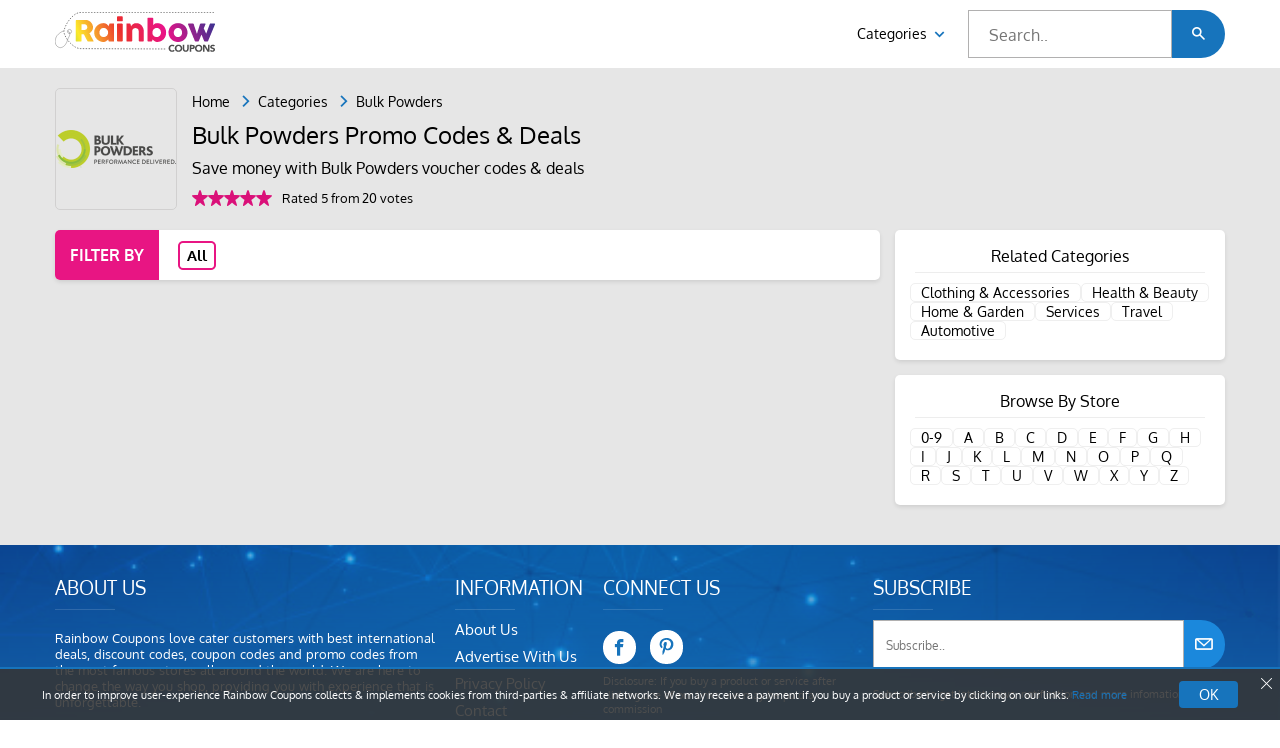

--- FILE ---
content_type: text/html; charset=UTF-8
request_url: https://www.rainbowcoupons.com/bulk-powders-voucher-codes
body_size: 6348
content:
<!DOCTYPE html>


<html class="no-js" lang="en" prefix="og: http://ogp.me/ns#">

<head>


    <link rel="shortcut icon" href="https://d2bf5h6bhk2cgi.cloudfront.net/image/website_logos/rainbow-favicon.png" type="image/png" />

     <title>Bulk Powders Discount Code, Voucher Codes, Promo Code 2026</title>
     
    
    	    	
    <meta name="fo-verify" content="4abdaf2b-0821-459a-8a4d-347cbc34e2e0" />
    <meta name="verify-admitad" content="5b17bc7ea4" />
    
    <meta http-equiv="Content-Type" content="text/html; charset=utf-8" />
    <meta name="viewport" content="width=device-width, initial-scale=1, initial-scale=1.0">

    <meta name="description" content="Bulk Powders has saved our shoppers an average amount by offering different Bulk Powders voucher codes and Bulk Powders Vouchers. Bulk Powders offers   January 2026" />
    <meta name="keywords" content="Bulk Powders voucher codes, Bulk Powders vouchers, Bulk Powders discount codes, Bulk Powders discounts, Bulk Powders promo codes, Bulk Powders promotional codes,  Bulk Powders, Bulk Powders.com, Bulk Powders.co.uk" />
    <meta name="csrf-token" content="Gw9SbSNphYxq1S0QMBITdPr8h3f68RArCVReG058">

    <meta property="al:web:url" content="https://www.rainbowcoupons.com/" />

    <link rel="preload" as="style" href="https://www.rainbowcoupons.com//dist/css/fonts.css">
    <link rel="preload" as="style" href="https://www.rainbowcoupons.com//dist/css/store.css">
    <link rel="preload" as="script" href="https://www.rainbowcoupons.com//dist/js/all.js">
    <link rel="preload" href="https://www.rainbowcoupons.com//dist/fonts/oxygen-normal.woff2" as="font" type="font/woff2" crossorigin>
    <link rel="preload" href="https://www.rainbowcoupons.com//dist/fonts/oxygen-bold.woff2" as="font" type="font/woff2" crossorigin>
    <link rel="preload" href="https://www.rainbowcoupons.com//dist/fonts/icomoon.woff" as="font" type="font/woff" crossorigin>

    <link rel="stylesheet" href="https://www.rainbowcoupons.com//dist/css/store.css">
    <link rel="stylesheet" href="https://www.rainbowcoupons.com//dist/css/fonts.css">

    <style>
		/* .marquee-parent{position:relative}.marquee-parent .marquee{display:flex;justify-content:space-between}.marquee-container{height:30px;overflow:hidden;line-height:30px;background-color:#000}.marquee-container .marquee{top:0;left:100%;width:100%;overflow:hidden;position:absolute;white-space:nowrap;animation:20s linear infinite marquee}.marquee-container .marquee span{font-size:16px!important;white-space:normal;color:#fff!important}.marquee-container .marquee2{animation-delay:5s}.marquee-container b{padding-left:10px}@keyframes  marquee{0%{left:100%}100%{left:-100%}}.marquee-parent .marquee span blink{animation:1s steps(1,end) infinite blink;color:#FFD016;font-weight:700}@keyframes  blink{0%,100%{opacity:1}50%{opacity:0}}
        @media  screen and (max-width: 425px) {
        .marquee-container .marquee span {
           font-size:12px!important;
  }
} */

    .google-auto-placed{display:none;}

	</style>


    <meta name="google-translate-customization" content="29630b1bf0342b22-6d4a15f91f0bcc63-gfffd7443aeff60e4-12">
    </meta>
    <noscript>
        <div class="statcounter"><a title="hit counter" href="http://statcounter.com/" target="_blank"><img decoding="async" loading="lazy" class="statcounter" src="http://c.statcounter.com/8688470/0/c758784f/1/" alt="hit
counter"></a></div>
    </noscript>
    <!-- End of StatCounter Code for Default Guide -->

    <meta name="verification" content="67ec376bc34967fe68770846581d80c0" />
    <meta name="verify-paydot" content="792415a859a43864c85655ffbbddbb02" />
    <!-- TradeDoubler site verification 2526476 -->

    <meta name="google-site-verification" content="fCvuaTSegKYY6WWEt7SY10nghvQutGNYptkYq_9p_Ps" />
    <meta name="google-site-verification" content="fCvuaTSegKYY6WWEt7SY10nghvQutGNYptkYq_9p_Ps" />
    <!-- <meta name="verify-admitad" content="77777d5660" /> -->

    <!-- Google Code for Pop-Up Conversion Page -->
    <script type="text/javascript">
        /* <![CDATA[ */
        var google_conversion_id = 947230283;
        var google_conversion_language = "en";
        var google_conversion_format = "3";
        var google_conversion_color = "ffffff";
        var google_conversion_label = "PbEZCM3B6l4Qy6zWwwM";
        var google_remarketing_only = false;
        /* ]]> */
    </script>
    <script type="text/javascript" src="//www.googleadservices.com/pagead/conversion.js">
    </script>
    <noscript>
        <div style="display:inline;">
            <img decoding="async" loading="lazy" height="1" width="1" style="border-style:none;" alt="" src="//www.googleadservices.com/pagead/conversion/947230283/?label=PbEZCM3B6l4Qy6zWwwM&amp;guid=ON&amp;script=0" />
        </div>
    </noscript>



    <!-- Google Code for Shop Now Conversion Page -->
    <script type="text/javascript">
        /* <![CDATA[ */
        var google_conversion_id = 947230283;
        var google_conversion_language = "en";
        var google_conversion_format = "3";
        var google_conversion_color = "ffffff";
        var google_conversion_label = "E-9vCNXD6l4Qy6zWwwM";
        var google_remarketing_only = false;
        /* ]]> */
    </script>
    <script type="text/javascript" src="//www.googleadservices.com/pagead/conversion.js">
    </script>
    <noscript>
        <div style="display:inline;">
            <img decoding="async" loading="lazy" height="1" width="1" style="border-style:none;" alt="" src="//www.googleadservices.com/pagead/conversion/947230283/?label=E-9vCNXD6l4Qy6zWwwM&amp;guid=ON&amp;script=0" />
        </div>
    </noscript>
    <meta name='webgains-site-verification' content='fvqho1qc' />


    <!-- Google Tag Manager -->
    <noscript><iframe src="//www.googletagmanager.com/ns.html?id=GTM-NKVTZK" height="0" width="0" style="display:none;visibility:hidden"></iframe></noscript>
    <script>
        (function(w, d, s, l, i) {
            w[l] = w[l] || [];
            w[l].push({
                'gtm.start': new Date().getTime(),
                event: 'gtm.js'
            });
            var f = d.getElementsByTagName(s)[0],
                j = d.createElement(s),
                dl = l != 'dataLayer' ? '&l=' + l : '';
            j.async = true;
            j.src =
                '//www.googletagmanager.com/gtm.js?id=' + i + dl;
            f.parentNode.insertBefore(j, f);
        })(window, document, 'script', 'dataLayer', 'GTM-NKVTZK');
    </script>
    <!-- End Google Tag Manager -->





    <script>
        var app_url = "https://www.rainbowcoupons.com";
        var current_url = "https://www.rainbowcoupons.com/bulk-powders-voucher-codes";
        var current_url_full = "https://www.rainbowcoupons.com/bulk-powders-voucher-codes";
        var csrf_token = "Gw9SbSNphYxq1S0QMBITdPr8h3f68RArCVReG058";
    </script>

    <script type="application/ld+json">
        {
            "@context": "http://schema.org",
            "@type": "Organization",
            "name": "rainbowcoupons",
            "url": "https://www.rainbowcoupons.com/",
            "sameAs": [
                "https://www.facebook.com/rainbowcoupons",
                "http://www.pinterest.com/rainbowcoupons"
            ]
        }
    </script>


    <script type="application/ld+json">
        {
            "@context": "https://schema.org",
            "@type": "WebSite",
            "url": "https://www.rainbowcoupons.com/",
            "potentialAction": {
                "@type": "SearchAction",
                "target": "https://www.rainbowcoupons.com/storesearch?q={search_term_string}",
                "query-input": "required name=search_term_string"
            }
        }
    </script>


    <script data-ad-client="ca-pub-8675503435470690" async src="https://pagead2.googlesyndication.com/pagead/js/adsbygoogle.js"></script>

</head>

<body>

    <nav class="sidenav" style="z-index: 21;">

        <span class="sd-top">Menu<a href="javascript:;" class="icon-close"></a></span>

        <a href="https://www.rainbowcoupons.com/categories">Categories</a>
        <a href="https://www.rainbowcoupons.com/about-us">About Us</a>
        <a href="https://www.rainbowcoupons.com/contact-details">Contact Us</a>


    </nav>

    <!-- event ticker <component:start> -->
    <!-- event ticker <component:start> -->
<!-- event ticker <component:end> -->		
    <!-- event ticker <component:end> -->
    
    

    <header class="header container">
        <!-- side menu button -->
        <span class="icon-hmbtn h-icon"></span>

        <a href="https://www.rainbowcoupons.com"><img decoding="async" loading="lazy" class="logo" width="160" src="https://d2bf5h6bhk2cgi.cloudfront.net/image/website_logos/rainbow_logo.svg" alt="logo"></a>



        <div class="n-link">
            <!-- <a class="a-link" href="">Categories<span class="icon-cheveron-down c-icn"></span></a> -->


            <div class="drpdwn">
                <a href="https://www.rainbowcoupons.com/categories">Categories <span class="icon-cheveron-down c-icn"></span></a>
                <div class="items">
                                        <div class="item">
                        
                                                

                        <a href="https://www.rainbowcoupons.com/clothing-and-accessories">Clothing &amp; Accessories</a>
                        
                                                

                        <a href="https://www.rainbowcoupons.com/health-and-beauty">Health &amp; Beauty</a>
                        
                                                

                        <a href="https://www.rainbowcoupons.com/home-and-garden">Home &amp; Garden</a>
                        
                                                

                        <a href="https://www.rainbowcoupons.com/services">Services</a>
                        
                                                

                        <a href="https://www.rainbowcoupons.com/travel">Travel</a>
                        
                                            </div>
                    <div class="item">
                                                

                        <a href="https://www.rainbowcoupons.com/automotive">Automotive</a>
                        
                                                

                        <a href="https://www.rainbowcoupons.com/pet">Pet</a>
                        
                                                

                        <a href="https://www.rainbowcoupons.com/department-store">Department Store</a>
                        
                                                

                        <a href="https://www.rainbowcoupons.com/baby-and-kids">Baby &amp; Kids</a>
                        
                                                

                        <a href="https://www.rainbowcoupons.com/food-and-beverage">Food &amp; Beverage</a>
                        


                    </div>
                </div>
            </div>

        </div>

                <div class="inp-feild">
            <input class="inp-br" type="text" autocomplete="off" placeholder="Search.." name="search2">
            <span class="inp-icon" role="button" tabindex="0" aria-label="Search"><i class="icon-search" aria-hidden="true"></i></span>
            <div class="scrl-br"></div>
        </div>
                <!-- Search menu button -->
        <span class="icon-search m-icon" style="visibility: hidden;"></span>
    </header>

    <div role="main"><!-- Page content. -->




<script type="application/ld+json">
  [{
    "@context": "http://schema.org",
    "@type": "Store",
    "@id": "https://www.rainbowcoupons.com/bulk-powders-voucher-codes",
    "url": "http://www.",
    "image": "https://d2bf5h6bhk2cgi.cloudfront.net/image/logos/bulkpowder.png",
    "name": "Bulk Powders",
    "aggregateRating": {
      "@type": "AggregateRating",
      "bestRating": "5",
      "worstRating": "1",
      "ratingValue": "5",
      "reviewCount": "20"
    },
    "address": {
      "@type": "PostalAddress",
      "addressLocality": "Charleston, SC 29424",
      "addressRegion": "United States",
      "streetAddress": "820 Broadway Street",
      "telephone": "+1 843-789-6897"
    }
  }]
</script>

<!-- COUPONS CARDS SECTION STARTS -->
<div class="str-cd">
  <div class="container">
    <div class="str-bx">

      <a class="bx-img" href="">
        <img decoding="async" loading="lazy" src="https://d2bf5h6bhk2cgi.cloudfront.net/image/logos/bulkpowder.png" alt="Bulk Powders">
      </a>
      <div class="bx-inr">
        <ul class="brdcrb">
          <li><a href="https://www.rainbowcoupons.com/">Home</a></li>
          <li><a href="https://www.rainbowcoupons.com//categories">Categories</a></li>
          
          <li>Bulk Powders</li>
        </ul>

           <h2>Bulk Powders Promo Codes & Deals             
        </h2>




        <p>Save money with Bulk Powders voucher codes & deals</p>

        <div class="ratebx">
                     <span class="icon-star   RateActive " for="star1" onclick="storeRating(1 ,9123,'3.12.103.127')"></span>
             <span class="icon-star   RateActive " for="star2" onclick="storeRating(2 ,9123,'3.12.103.127')"></span>
             <span class="icon-star   RateActive " for="star3" onclick="storeRating(3 ,9123,'3.12.103.127')"></span>
             <span class="icon-star   RateActive " for="star4" onclick="storeRating(4 ,9123,'3.12.103.127')"></span>
             <span class="icon-star   RateActive " for="star5" onclick="storeRating(5 ,9123,'3.12.103.127')"></span>
                        </br>

            <span class="ratingCalculator">Rated 5 from 20 votes</span>
        </div>



      </div>

    </div>
    <div class="row">


      <!-- ///////      First column    /////////////-->
      <div class="col-8">
        <input style="display:none" id="ifca" type="radio" name="fcf" checked="">
        <input style="display:none" id="ifcc" type="radio" name="fcf">
        <input style="display:none" id="ifcd" type="radio" name="fcf">
        <!-- <input style="display:none" id="ifcs" type="radio" name="fcf"> -->
        <nav class="ctabs">
          <span>Filter By</span>
          <label for="ifca" title="All" class="fca active">All</label>
                      <!-- <label for="ifcs" title="Student Offers" class="fcs">Student</label> -->
        </nav>


        <div class="crd-sc">
                    


          
        </div>









        
      </div>




      <!-- ///////      Second column    /////////////-->
      <div class="col-4">
        
        <div class="ct-rel">
          <h3>Related Categories</h3>
          <div class="btns">
                        <a href="clothing-and-accessories">Clothing &amp; Accessories</a>
                        <a href="health-and-beauty">Health &amp; Beauty</a>
                        <a href="home-and-garden">Home &amp; Garden</a>
                        <a href="services">Services</a>
                        <a href="travel">Travel</a>
                        <a href="automotive">Automotive</a>
            
          </div>
        </div>

        <div class="ct-rel">
          <h3>Browse By Store</h3>
          <div class="btns">
            <a href="https://www.rainbowcoupons.com/sitemap?q=0-9">0-9</a>
                          <a href="https://www.rainbowcoupons.com/sitemap?q=A">A</a>
                          <a href="https://www.rainbowcoupons.com/sitemap?q=B">B</a>
                          <a href="https://www.rainbowcoupons.com/sitemap?q=C">C</a>
                          <a href="https://www.rainbowcoupons.com/sitemap?q=D">D</a>
                          <a href="https://www.rainbowcoupons.com/sitemap?q=E">E</a>
                          <a href="https://www.rainbowcoupons.com/sitemap?q=F">F</a>
                          <a href="https://www.rainbowcoupons.com/sitemap?q=G">G</a>
                          <a href="https://www.rainbowcoupons.com/sitemap?q=H">H</a>
                          <a href="https://www.rainbowcoupons.com/sitemap?q=I">I</a>
                          <a href="https://www.rainbowcoupons.com/sitemap?q=J">J</a>
                          <a href="https://www.rainbowcoupons.com/sitemap?q=K">K</a>
                          <a href="https://www.rainbowcoupons.com/sitemap?q=L">L</a>
                          <a href="https://www.rainbowcoupons.com/sitemap?q=M">M</a>
                          <a href="https://www.rainbowcoupons.com/sitemap?q=N">N</a>
                          <a href="https://www.rainbowcoupons.com/sitemap?q=O">O</a>
                          <a href="https://www.rainbowcoupons.com/sitemap?q=P">P</a>
                          <a href="https://www.rainbowcoupons.com/sitemap?q=Q">Q</a>
                          <a href="https://www.rainbowcoupons.com/sitemap?q=R">R</a>
                          <a href="https://www.rainbowcoupons.com/sitemap?q=S">S</a>
                          <a href="https://www.rainbowcoupons.com/sitemap?q=T">T</a>
                          <a href="https://www.rainbowcoupons.com/sitemap?q=U">U</a>
                          <a href="https://www.rainbowcoupons.com/sitemap?q=V">V</a>
                          <a href="https://www.rainbowcoupons.com/sitemap?q=W">W</a>
                          <a href="https://www.rainbowcoupons.com/sitemap?q=X">X</a>
                          <a href="https://www.rainbowcoupons.com/sitemap?q=Y">Y</a>
                          <a href="https://www.rainbowcoupons.com/sitemap?q=Z">Z</a>
            
          </div>
        </div>


      </div>

    </div>

  </div>
</div>


<!-- Footer starts -->



<footer class="main">
	<div class="container">

		<div class="fsec">

			<div class="abt-sec">
				<h4 class="abt-h">ABOUT US</h4>
				<p class="abt-p">
					Rainbow Coupons love cater customers with best international deals, discount codes, coupon codes and promo codes from the most famous stores all around the world. We are here to change the way you shop, providing you with experience that is unforgettable.
				</p>
			</div>



			<div class="m-sec">
				<h4 class="abt-h">Information</h4>
				 				<a class="a-eff" href="https://www.rainbowcoupons.com/about-us">About Us</a>
								<a class="a-eff" href="https://www.rainbowcoupons.com/advertise-with-us">Advertise With Us</a>
								<a class="a-eff" href="https://www.rainbowcoupons.com/privacy-policy">Privacy Policy</a>
				 				<a class="a-eff" href="https://www.rainbowcoupons.com/contact-details">Contact</a>
				<a class="a-eff" href="https://www.rainbowcoupons.com/sitemap">Sitemap</a>
			</div>
			<div class="soc-sec">
				<h4 class="abt-h">connect us</h4>
				<div class="s-icon">


					<a href="https://www.facebook.com/rainbowcoupons">
						<span class="icon-facebook f-icon"></span>
					</a>


					<a href="https://www.pinterest.com/rainbowcoupons">
						<span class="icon-pinterest f-icon2"><svg width="17" height="17" xmlns=" http://www.w3.org/2000/svg" enable-background="new 0 0 24 24" viewBox="0 0 24 24">
								<path fill="#1774bc" d="m12.326 0c-6.579.001-10.076 4.216-10.076 8.812 0 2.131 1.191 4.79 3.098 5.633.544.245.472-.054.94-1.844.037-.149.018-.278-.102-.417-2.726-3.153-.532-9.635 5.751-9.635 9.093 0 7.394 12.582 1.582 12.582-1.498 0-2.614-1.176-2.261-2.631.428-1.733 1.266-3.596 1.266-4.845 0-3.148-4.69-2.681-4.69 1.49 0 1.289.456 2.159.456 2.159s-1.509 6.096-1.789 7.235c-.474 1.928.064 5.049.111 5.318.029.148.195.195.288.073.149-.195 1.973-2.797 2.484-4.678.186-.685.949-3.465.949-3.465.503.908 1.953 1.668 3.498 1.668 4.596 0 7.918-4.04 7.918-9.053-.016-4.806-4.129-8.402-9.423-8.402z" />
							</svg></span>
					</a>



				</div>
				<p class="soc-p">Disclosure: If you buy a product or service after clicking one of our links, we may be paid a commission</p>

			</div>

			<div class="subsec">

				<h2 class="abt-h">Subscribe</h2>

				<div class="inp-feild subs-inp">
					<input class="inp-br subs-br" id="footernews" type="text" placeholder="Subscribe.." name="search2">
					<span class="inp-icon subs-btn" onclick="subscriptionForm('footernews',0,'O','https://www.rainbowcoupons.com/')"><i class="icon-msg subicn"></i></span>

				</div>
				<p>Subscribe to get latest news, notification and more infomation.</p>


			</div>

		</div>



		<div class="f-foot">
			<h4>Copyright © 2026. All rights reserved.</h4>

		</div>




	</div>

</footer>


<style type="text/css">
	.socialIcons a {

		width: 32px;

		height: 32px;

		display: inline-block;

		vertical-align: top;

		text-align: center;

		line-height: 32px;

		border-radius: 40px;

		margin-right: 10px;

		color: #3b3b3b;

		background: #fff;

		opacity: .7;

		font-size: 20px;

	}



	.socialIcons a:hover {

		opacity: 1;

	}



	@media (max-width:520px) {

		.socialIcons {

			text-align: center;

		}

	}
</style>
<script>
	// window.jQuery || document.write('<script src="
	// 	assets / js / jquery.js "><\/script>')
</script>

		<style>
			.dsclmr,
			.dsclmr * {
				box-sizing: border-box
			}

			.dsclmr {
				position: fixed;
				bottom: 0;
				left: 0;
				right: 0;
				width: 100%;
				max-width: 100%;
				margin: auto;
				background: rgba(53,53,53,0.88);
				border-top: solid 2px #1774bc;
				padding: 12px 20px;
				z-index: 99;
				color: #fff
			}

			.dsclmr>div {
				width: 100%;
				max-width: 1196px;
				display: flex;
				margin: auto;
				flex-wrap: wrap;
				align-items: center;
				font-size: 11px
			}

			.dsclmr p {
				color: white;
				margin: auto;
				flex: 1;
				padding-right: 20px
			}

			.dsclmr p a {
				color: #1774bc			}

			.dsclmr .btn {
				padding: 5px 20px;
				font-size: 14px;
				background-color: #1774bc;
				color: #fff;
				text-decoration: none;
				border-radius: 4px;
				text-align: center;
				text-transform: uppercase;
				font-weight: 400;
				transition: .3s ease-in-out
			}

			.dsclmr .clx {
				position: absolute;
				top: 6px;
				right: 6px;
				cursor: pointer;
				display: block;
				width: 18px;
				height: 18px
			}

			.dsclmr .clx:before {
				background-color: #fff;
				content: "";
				display: inline-block;
				height: 1px;
				right: 0;
				top: 8px;
				width: 15px;
				position: absolute;
				-webkit-transform: rotate(45deg);
				transform: rotate(45deg)
			}

			.dsclmr .clx:after {
				background-color: #fff;
				content: "";
				display: inline-block;
				height: 1px;
				right: 0;
				top: 8px;
				width: 15px;
				position: absolute;
				-webkit-transform: rotate(-45deg);
				transform: rotate(-45deg)
			}
		</style>
		<!-- dsclmr: Disclamer -->
		<div class="dsclmr">
			<div class="VhcFlxWrp">
				<p>In order to improve user-experience Rainbow Coupons collects & implements cookies from third-parties & affiliate networks. We may receive a payment if you buy a product or service by clicking on our links. <a href="https://www.rainbowcoupons.com/privacy-policy">Read more</a>
				</p>
				<div role="button" tabindex="0" class="btn pcolor">OK</div>
			</div>
			<div role="button" tabindex="0" class="clx"></div>
		</div>
		<script>
			document.querySelectorAll('.dsclmr .btn, .dsclmr .clx').forEach(function(elm) {
				elm.addEventListener('click', function() {
					var d = new Date(),
						cvalue = 1,
						cname = 'popupShow',
						expires = '';
					d.setTime(d.getTime() + (7 * 24 * 60 * 60 * 1000));
					expires = "expires=" + d.toUTCString();
					document.cookie = cname + "=" + cvalue + "; " + expires;
					document.querySelector('.dsclmr').remove()
				})
			})
		</script>
	








<script src="https://www.rainbowcoupons.com//dist/js/all.js" async></script>
<script>
let currentHeadline = 0;
      const marquee = document.getElementById("marquee");
      const headlines = marquee.children;
      for (let i = 0; i < headlines.length; i++) {
        headlines[i].style.display = "none";
      }

      // Show the first headline
      headlines[currentHeadline].style.display = "block";

      function switchHeadline() {
        headlines[currentHeadline].style.display = "none";
        currentHeadline = (currentHeadline + 1) % headlines.length;
        headlines[currentHeadline].style.display = "block";
      }
      setInterval(switchHeadline, 20000);

</script>
<script defer src="https://static.cloudflareinsights.com/beacon.min.js/vcd15cbe7772f49c399c6a5babf22c1241717689176015" integrity="sha512-ZpsOmlRQV6y907TI0dKBHq9Md29nnaEIPlkf84rnaERnq6zvWvPUqr2ft8M1aS28oN72PdrCzSjY4U6VaAw1EQ==" data-cf-beacon='{"version":"2024.11.0","token":"833cff79129b4e7d9f3d63926a55f296","r":1,"server_timing":{"name":{"cfCacheStatus":true,"cfEdge":true,"cfExtPri":true,"cfL4":true,"cfOrigin":true,"cfSpeedBrain":true},"location_startswith":null}}' crossorigin="anonymous"></script>
</body>

</html>

--- FILE ---
content_type: text/html; charset=utf-8
request_url: https://www.google.com/recaptcha/api2/aframe
body_size: 270
content:
<!DOCTYPE HTML><html><head><meta http-equiv="content-type" content="text/html; charset=UTF-8"></head><body><script nonce="XKnhZKZjaFy0APPZ6bWKVw">/** Anti-fraud and anti-abuse applications only. See google.com/recaptcha */ try{var clients={'sodar':'https://pagead2.googlesyndication.com/pagead/sodar?'};window.addEventListener("message",function(a){try{if(a.source===window.parent){var b=JSON.parse(a.data);var c=clients[b['id']];if(c){var d=document.createElement('img');d.src=c+b['params']+'&rc='+(localStorage.getItem("rc::a")?sessionStorage.getItem("rc::b"):"");window.document.body.appendChild(d);sessionStorage.setItem("rc::e",parseInt(sessionStorage.getItem("rc::e")||0)+1);localStorage.setItem("rc::h",'1768744152789');}}}catch(b){}});window.parent.postMessage("_grecaptcha_ready", "*");}catch(b){}</script></body></html>

--- FILE ---
content_type: image/svg+xml
request_url: https://d2bf5h6bhk2cgi.cloudfront.net/image/website_logos/rainbow_logo.svg
body_size: 4299
content:
<svg xmlns="http://www.w3.org/2000/svg" viewBox="0 0 221.28 55.5"><style>.st1{fill:none;stroke:#4d4d4d;stroke-width:.5;stroke-miterlimit:10}</style><path d="M163.81 48.22c-.21-.25-.46-.44-.76-.58-.3-.13-.65-.2-1.04-.2s-.76.08-1.09.23c-.34.15-.63.37-.87.64-.25.27-.44.6-.58.97s-.21.78-.21 1.22c0 .45.07.86.21 1.23.14.37.33.69.57.97.24.27.53.49.85.64.33.15.68.23 1.05.23.43 0 .81-.09 1.14-.27.33-.18.6-.43.82-.75l1.75 1.3c-.4.56-.91.98-1.53 1.25s-1.25.4-1.91.4c-.74 0-1.43-.12-2.05-.35-.63-.23-1.17-.57-1.62-1-.46-.43-.81-.96-1.07-1.58-.25-.62-.38-1.31-.38-2.07s.13-1.45.38-2.07c.26-.62.61-1.14 1.07-1.58.46-.43 1-.77 1.62-1 .63-.23 1.31-.35 2.05-.35.27 0 .55.03.84.07s.58.13.86.23c.28.11.55.25.81.43s.49.4.7.66l-1.61 1.33zm1.9 2.28c0-.76.13-1.45.38-2.07.26-.62.61-1.14 1.07-1.58.46-.43 1-.77 1.62-1 .63-.23 1.31-.35 2.05-.35.74 0 1.43.12 2.05.35.63.23 1.17.57 1.62 1 .46.43.81.96 1.07 1.58.25.62.38 1.31.38 2.07s-.13 1.45-.38 2.07c-.26.62-.61 1.14-1.07 1.58-.46.43-1 .77-1.62 1-.63.23-1.31.35-2.05.35-.74 0-1.43-.12-2.05-.35-.63-.23-1.17-.57-1.62-1-.46-.43-.81-.96-1.07-1.58a5.49 5.49 0 01-.38-2.07zm2.18 0c0 .45.07.86.21 1.23.14.37.34.69.6.97.26.27.57.49.93.64.36.15.77.23 1.22.23.45 0 .85-.08 1.21-.23.36-.15.67-.36.93-.64.26-.27.46-.59.6-.97.14-.37.21-.78.21-1.23 0-.44-.07-.85-.21-1.22s-.34-.7-.6-.97c-.26-.27-.57-.49-.93-.64s-.77-.23-1.21-.23c-.45 0-.85.08-1.22.23s-.67.37-.93.64-.46.6-.6.97-.21.79-.21 1.22zm16.96 1.09c0 .56-.09 1.08-.26 1.56s-.42.89-.76 1.24c-.33.35-.75.62-1.25.82-.5.2-1.08.29-1.73.29-.66 0-1.25-.1-1.75-.29-.5-.2-.92-.47-1.26-.82-.33-.35-.59-.76-.76-1.24s-.25-.99-.25-1.56v-5.84h2.09v5.76c0 .3.05.57.14.82.09.25.23.47.4.65s.37.33.61.43.5.15.77.15.53-.05.77-.15c.23-.1.43-.25.6-.43s.3-.4.4-.65.14-.52.14-.82v-5.76h2.1v5.84zm1.37-5.84h3.53c.49 0 .96.04 1.4.13.44.09.82.24 1.15.46.33.22.59.51.78.89.19.37.29.84.29 1.4 0 .56-.09 1.02-.27 1.4-.18.38-.43.68-.74.9-.31.22-.69.38-1.12.48s-.9.14-1.4.14h-1.53v3.71h-2.09v-9.51zm2.09 4.03h1.4c.19 0 .37-.02.54-.05.17-.04.33-.1.47-.18.14-.09.25-.2.33-.35.09-.15.13-.33.13-.56 0-.24-.06-.44-.17-.58-.11-.15-.25-.26-.43-.34-.17-.08-.37-.13-.58-.15-.21-.02-.42-.03-.62-.03h-1.07v2.24zm5.3.72c0-.76.13-1.45.38-2.07.26-.62.61-1.14 1.07-1.58.46-.43 1-.77 1.62-1 .63-.23 1.31-.35 2.05-.35.74 0 1.43.12 2.05.35.63.23 1.17.57 1.62 1 .46.43.81.96 1.07 1.58.25.62.38 1.31.38 2.07s-.13 1.45-.38 2.07c-.26.62-.61 1.14-1.07 1.58-.46.43-1 .77-1.62 1-.63.23-1.31.35-2.05.35-.74 0-1.43-.12-2.05-.35-.63-.23-1.17-.57-1.62-1-.46-.43-.81-.96-1.07-1.58-.26-.62-.38-1.31-.38-2.07zm2.17 0c0 .45.07.86.21 1.23.14.37.34.69.6.97.26.27.57.49.93.64.36.15.77.23 1.22.23.45 0 .85-.08 1.21-.23.36-.15.67-.36.93-.64.26-.27.46-.59.6-.97.14-.37.21-.78.21-1.23 0-.44-.07-.85-.21-1.22s-.34-.7-.6-.97c-.26-.27-.57-.49-.93-.64s-.77-.23-1.21-.23c-.45 0-.85.08-1.22.23s-.67.37-.93.64-.46.6-.6.97-.21.79-.21 1.22zm8.94-4.75h2.85l4.04 6.61h.03v-6.61h2.09v9.51h-2.74l-4.15-6.77h-.03v6.77h-2.09v-9.51zm15.08 2.32c-.17-.21-.4-.37-.69-.48-.29-.1-.57-.16-.83-.16-.15 0-.31.02-.47.05-.16.04-.31.09-.46.17-.14.08-.26.18-.35.3-.09.12-.13.28-.13.46 0 .29.11.51.32.66s.49.28.81.39c.33.11.68.21 1.05.32s.73.26 1.05.46c.33.2.6.46.81.79s.32.77.32 1.33c0 .53-.1.99-.29 1.38-.2.39-.46.72-.8.98s-.73.45-1.17.58c-.44.12-.91.19-1.4.19-.62 0-1.19-.09-1.72-.28-.53-.19-1.02-.49-1.48-.91l1.49-1.64c.21.29.49.51.81.66a2.27 2.27 0 001.53.18c.17-.04.33-.1.47-.18.14-.08.25-.18.33-.31.08-.12.13-.27.13-.44 0-.29-.11-.51-.33-.68s-.5-.31-.83-.42-.69-.23-1.07-.35c-.38-.12-.74-.27-1.07-.47s-.61-.46-.83-.78c-.22-.32-.33-.75-.33-1.28 0-.51.1-.96.3-1.34s.47-.71.81-.97.72-.45 1.16-.58c.44-.13.89-.2 1.36-.2.54 0 1.06.08 1.56.23.5.15.95.41 1.36.77l-1.42 1.57z" fill="#4d4d4d"></path><path id="XMLID_23_" class="st1" d="M11.9 26.44c-2.63.33-7.35 4.15-9 6.33-3.21 4.26-4.33 12.57 1.41 15.95 4.27 2.52 8.78-.9 10.8-4.59 1.46-2.68 1.45-2.65 2.29-5.52.84-2.87 2.72-4.39 3-7.17.5-5-3.17-4.5-2.83-5"></path><circle id="XMLID_22_" class="st1" cx="20.07" cy="27.11" r="2.83"></circle><g id="XMLID_18_"><path id="XMLID_20_" d="M152.42 51.47l-116.61-.51c-2.96-.01-5.86-.88-8.32-2.52-5.04-3.36-12.96-10.19-15.35-21.02 0 0 1.95-13.53 14.75-23.54C29.74 1.65 33.28.5 36.9.5h183.87" fill="none" stroke="#4d4d4d" stroke-miterlimit="10" stroke-dasharray="2"></path></g><linearGradient id="XMLID_24_" gradientUnits="userSpaceOnUse" x1="248.335" y1="-37.998" x2="-15.998" y2="62.002"><stop offset="0" stop-color="#00a8de"></stop><stop offset=".147" stop-color="#333391"></stop><stop offset=".4" stop-color="#e91388"></stop><stop offset=".6" stop-color="#eb2d2e"></stop><stop offset=".8" stop-color="#fde92b"></stop><stop offset="1" stop-color="#009e54"></stop></linearGradient><path id="XMLID_15_" d="M81.76 17.23l-.01-1.31-6.11-.02c-.28.45-.48.91-.68 1.39l-.78 2.42c-.36-.52-.77-1.04-1.23-1.55-.46-.51-.97-.96-1.54-1.36-.57-.4-1.2-.73-1.89-.97-.69-.25-1.46-.37-2.28-.37-1.82 0-3.52.34-5.11 1.01-1.59.67-2.97 1.6-4.14 2.78-1.17 1.18-2.1 2.57-2.78 4.16-.68 1.6-1.02 3.32-1.02 5.18 0 1.23.15 2.41.46 3.53.31 1.13.74 2.18 1.31 3.15a12.969 12.969 0 004.66 4.69c.96.56 2.01 1 3.12 1.31 1.11.31 2.28.46 3.49.46.68 0 1.32-.12 1.92-.35s1.16-.52 1.67-.87.98-.72 1.41-1.13c.43-.41.82-.79 1.18-1.15l.58 1.5c.08.23.16.44.23.63s.09.36.19.49c.11.13.34.09.34.16V41h7v-1.19c.02 0 .02-22.57.01-22.58zM73 31.07c-.32.77-.76 1.43-1.33 1.99s-1.23 1-2 1.33c-.77.33-1.6.49-2.49.49-.87 0-1.66-.16-2.37-.49-.71-.33-1.32-.77-1.83-1.33s-.9-1.22-1.17-1.99-.41-1.59-.41-2.47c0-.85.14-1.67.41-2.44.27-.77.66-1.46 1.17-2.04.51-.59 1.12-1.05 1.83-1.39s1.5-.51 2.37-.51c.89 0 1.73.17 2.49.51s1.43.8 2 1.39 1.01 1.27 1.33 2.04c.32.77.48 1.59.48 2.44 0 .88-.16 1.7-.48 2.47z" fill="url(#XMLID_24_)"></path><linearGradient id="XMLID_26_" gradientUnits="userSpaceOnUse" x1="243.596" y1="-50.524" x2="-20.737" y2="49.476"><stop offset="0" stop-color="#00a8de"></stop><stop offset=".147" stop-color="#333391"></stop><stop offset=".4" stop-color="#e91388"></stop><stop offset=".6" stop-color="#eb2d2e"></stop><stop offset=".8" stop-color="#fde92b"></stop><stop offset="1" stop-color="#009e54"></stop></linearGradient><path id="XMLID_12_" d="M53.09 39.88c-.15-.25-.27-.45-.36-.63l-5.15-9.69c.72-.41 1.38-.91 1.99-1.49s1.13-1.23 1.57-1.94c.44-.71.78-1.48 1.03-2.3.25-.82.37-1.68.37-2.59 0-1.33-.26-2.59-.77-3.77a9.752 9.752 0 00-2.11-3.09c-.89-.88-1.94-1.83-3.14-2.34-1.2-.54-2.49-1.04-3.87-1.04H29.72c-.29 0-.55.33-.7.5-.15.17-.26.64-.26.92v27.95c0 .29.12.4.28.54s.41.1.68.1h5.95c.61 0 1.1-.06 1.1-.63V31h3.07l4.87 9.32c.05.23.17.38.35.51.18.13.38.17.61.17h6.87c.24 0 .43.06.57-.06a.48.48 0 00.21-.43c-.01-.19-.09-.38-.23-.63zm-8.77-17.32c-.13.41-.33.77-.58 1.1-.25.33-.57.6-.94.82-.37.22-.79.36-1.26.41-.23.03-.43.06-.62.07-.19.01-.4.03-.64.03h-3.51v-8h2.59c.39 0 .77.01 1.1.03s.59.03 1.28.16c.5.19.78.27 1.16.5.37.23.66.59.94.97.26.34.32.7.47 1.1.15.4.22 1.14.22 1.55-.01.42-.08.85-.21 1.26z" fill="url(#XMLID_26_)"></path><g id="XMLID_9_"><linearGradient id="XMLID_28_" gradientUnits="userSpaceOnUse" x1="250.496" y1="-32.285" x2="-13.837" y2="67.715"><stop offset="0" stop-color="#00a8de"></stop><stop offset=".147" stop-color="#333391"></stop><stop offset=".4" stop-color="#e91388"></stop><stop offset=".6" stop-color="#eb2d2e"></stop><stop offset=".8" stop-color="#fde92b"></stop><stop offset="1" stop-color="#009e54"></stop></linearGradient><path id="XMLID_11_" d="M93 16.29c-.16-.14-.33-.18-.52-.25-.18-.07-.36-.04-.52-.04h-4.58c-.51 0-.95.09-1.19.39-.24.31-.43.61-.43 1.03v22.33c0 1.03.62 1.25 1.61 1.25h4.58c.52 0 1.01.02 1.29-.24s.51-.5.51-1.01V17.42c0-.24-.15-.45-.26-.64s-.33-.35-.49-.49z" fill="url(#XMLID_28_)"></path><linearGradient id="XMLID_29_" gradientUnits="userSpaceOnUse" x1="244.201" y1="-48.925" x2="-20.132" y2="51.075"><stop offset="0" stop-color="#00a8de"></stop><stop offset=".147" stop-color="#333391"></stop><stop offset=".4" stop-color="#e91388"></stop><stop offset=".6" stop-color="#eb2d2e"></stop><stop offset=".8" stop-color="#fde92b"></stop><stop offset="1" stop-color="#009e54"></stop></linearGradient><path id="XMLID_10_" d="M93.24 6.23c-.25-.21-.66-.23-1.08-.23h-4.79c-.51 0-.95-.01-1.19.23-.24.23-.43.51-.43 1.07v4.41c0 .56.23.83.52 1.07.26.21.66.22 1.08.22h4.79c.51 0 .95.01 1.19-.23.24-.23.43-.51.43-1.07V7.29c.01-.56-.23-.83-.52-1.06z" fill="url(#XMLID_29_)"></path></g><linearGradient id="XMLID_30_" gradientUnits="userSpaceOnUse" x1="260.586" y1="-5.615" x2="-3.748" y2="94.385"><stop offset="0" stop-color="#00a8de"></stop><stop offset=".147" stop-color="#333391"></stop><stop offset=".4" stop-color="#e91388"></stop><stop offset=".6" stop-color="#eb2d2e"></stop><stop offset=".8" stop-color="#fde92b"></stop><stop offset="1" stop-color="#009e54"></stop></linearGradient><path id="XMLID_6_" d="M182.23 23.42c-.69-1.59-1.62-2.98-2.8-4.16a12.923 12.923 0 00-4.16-2.78 13.1 13.1 0 00-5.12-1.01c-1.23 0-2.41.15-3.53.46-1.13.31-2.18.74-3.15 1.3s-1.86 1.24-2.65 2.03c-.79.79-1.47 1.68-2.04 2.64s-1.01 2.02-1.32 3.15c-.31 1.13-.47 2.32-.47 3.54a13.248 13.248 0 001.79 6.68c.57.97 1.25 1.86 2.04 2.65.79.79 1.68 1.48 2.65 2.04s2.03 1 3.15 1.31 2.31.46 3.53.46c1.21 0 2.38-.15 3.49-.46 1.11-.31 2.16-.74 3.13-1.31.97-.57 1.86-1.25 2.65-2.04.79-.79 1.48-1.68 2.04-2.65.57-.97 1.01-2.03 1.32-3.15.31-1.13.47-2.31.47-3.53.02-1.85-.33-3.57-1.02-5.17zm-6.88 7.65c-.26.77-.63 1.43-1.12 1.99-.49.56-1.08 1-1.78 1.33-.7.33-1.49.49-2.35.49-.89 0-1.7-.16-2.41-.49-.71-.33-1.32-.77-1.82-1.33s-.89-1.22-1.16-1.99-.41-1.59-.41-2.47c0-.85.14-1.67.41-2.44.27-.77.66-1.46 1.16-2.04s1.11-1.05 1.82-1.39c.71-.34 1.52-.51 2.41-.51.87 0 1.65.17 2.35.51.7.34 1.29.8 1.78 1.39.49.59.86 1.27 1.12 2.04.26.77.39 1.59.39 2.44 0 .88-.13 1.7-.39 2.47z" fill="url(#XMLID_30_)"></path><linearGradient id="XMLID_31_" gradientUnits="userSpaceOnUse" x1="264.026" y1="3.478" x2="-.308" y2="103.478"><stop offset="0" stop-color="#00a8de"></stop><stop offset=".147" stop-color="#333391"></stop><stop offset=".4" stop-color="#e91388"></stop><stop offset=".6" stop-color="#eb2d2e"></stop><stop offset=".8" stop-color="#fde92b"></stop><stop offset="1" stop-color="#009e54"></stop></linearGradient><path id="XMLID_5_" d="M221.09 16.29c-.24-.24-.68-.29-1.32-.29h-4.42c-.36 0-.63.01-.81.15-.18.15-.36.4-.53.83l-4.91 13.28c-.24-.65-.54-1.37-.89-2.12s-.7-1.48-1.04-2.17c-.34-.69-.64-1.3-.91-1.84s-.45-.93-.54-1.15l2.2-5.39c.09-.23.16-.44.2-.65.04-.21.03-.39-.04-.55s-.2-.22-.4-.31-.49-.07-.88-.07h-4.75c-.4 0-.71.01-.93.15-.22.15-.42.4-.59.83l-4.24 13.38c-.09-.24-.24-.65-.43-1.21s-.41-1.22-.66-1.98c-.25-.75-.52-1.58-.81-2.48-.29-.89-.59-1.8-.89-2.7-.3-.91-.59-1.8-.86-2.67-.27-.87-.52-1.67-.75-2.37-.11-.35-.29-.55-.55-.73-.26-.19-.56-.21-.91-.21h-5.13c-.63 0-1.02.13-1.19.51-.17.39-.12.82.15 1.37l9.23 22.57c.11.27.27.32.49.48.22.15.6.08 1.13.08h2.38c.4 0 .7.06.9-.1.2-.17.37-.3.52-.54l3.66-9.09 3.72 9.11c.15.27.34.35.58.51.24.17.62.11 1.14.11h2.1c.47 0 .82.06 1.07-.1.25-.17.43-.3.55-.54l9.39-22.78c.22-.69.21-1.08-.03-1.32z" fill="url(#XMLID_31_)"></path><linearGradient id="XMLID_32_" gradientUnits="userSpaceOnUse" x1="253.069" y1="-25.485" x2="-11.265" y2="74.515"><stop offset="0" stop-color="#00a8de"></stop><stop offset=".147" stop-color="#333391"></stop><stop offset=".4" stop-color="#e91388"></stop><stop offset=".6" stop-color="#eb2d2e"></stop><stop offset=".8" stop-color="#fde92b"></stop><stop offset="1" stop-color="#009e54"></stop></linearGradient><path id="XMLID_4_" d="M119.76 18.76a9.647 9.647 0 00-3.17-2.4c-1.24-.59-2.62-.88-4.14-.88-1.07 0-2.01.16-2.81.47s-1.5.7-2.09 1.16c-.59.46-1.07.95-1.45 1.48s-.67 1-.87 1.41c0 0-.62-2.55-.62-2.56-.06-.26-.19-.56-.32-.81-.12-.22-.28-.51-.51-.63-1.3.02-2.6 0-3.91 0h-1.09v.55c0 .03-.01.06-.01.1 0 .21.01.46.01.71v22.68c-.01.29 0 .47.2.69.16.18.33.22.57.24.08.02.15.03.23.03h5.99c.55 0 1.02-.42 1.02-.97V27.44c0-.5-.02-.76 0-1.27.04-.76.47-1.89 1.04-2.41.42-.38.8-.68 1.3-.89.42-.18.8-.36 1.25-.41 1.65-.19 3.34.19 4.44 1.44.6.68.98 2 .98 2.92v13.04c0 .15.03.26.07.36.08.4.39.7.79.77-.02.01-.05.01-.12 0h.13c.05.01.1 0 .16 0h4.98c.55 0 .99-.42.99-.97V26.64c0-1.53-.36-2.98-.84-4.33s-1.32-2.54-2.2-3.55z" fill="url(#XMLID_32_)"></path><linearGradient id="XMLID_33_" gradientUnits="userSpaceOnUse" x1="255.088" y1="-20.147" x2="-9.245" y2="79.853"><stop offset="0" stop-color="#00a8de"></stop><stop offset=".147" stop-color="#333391"></stop><stop offset=".4" stop-color="#e91388"></stop><stop offset=".6" stop-color="#eb2d2e"></stop><stop offset=".8" stop-color="#fde92b"></stop><stop offset="1" stop-color="#009e54"></stop></linearGradient><path id="XMLID_1_" d="M152.78 23.42c-.62-1.59-1.48-2.98-2.58-4.16-1.1-1.18-2.42-2.11-3.95-2.78-1.53-.67-3.2-1.01-5.02-1.01-.73 0-1.4.11-2 .32-.6.21-1.15.49-1.65.83-.5.34-.58.44-.97.89-.44.5-.84 1.07-.84 1.47V8.97c0-.55-.45-.97-1-.97h-6.03c-.55 0-.97.42-.97.97v1.53c0 .05-.01.1 0 .15v29.1c0 .17.03.29.06.42.07.48.47.83.97.83h4.53c.06 0 .11.04.16.02.03-.01.05-.01.07-.02.21-.05.4-.16.53-.33a.26.26 0 00.14-.15c.08-.19.19-.46.28-.9l.48-1.45c.36.36.76.75 1.2 1.17.44.41.92.8 1.44 1.16s1.08.66 1.68.89 1.24.35 1.92.35c1.82 0 3.49-.34 5.02-1.02s2.84-1.61 3.95-2.79c1.1-1.18 1.96-2.57 2.58-4.17.62-1.6.93-3.32.93-5.17s-.31-3.57-.93-5.17zm-6.69 7.65c-.27.77-.66 1.43-1.17 1.99-.51.56-1.12 1-1.82 1.33-.71.33-1.5.49-2.38.49-.85 0-1.66-.15-2.4-.46a6.19 6.19 0 01-1.96-1.27c-.56-.54-.78-.95-1.12-1.68-.34-.73-.47-1.47-.47-2.31v-.28c0-.85.1-1.95.43-2.72.33-.77.63-1.46 1.19-2.04s1.16-1.05 1.92-1.39 1.56-.51 2.44-.51 1.66.17 2.37.51c.71.34 1.31.8 1.81 1.39.51.59.89 1.27 1.17 2.04.27.77.41 1.59.41 2.44 0 .88-.14 1.7-.42 2.47z" fill="url(#XMLID_33_)"></path></svg>